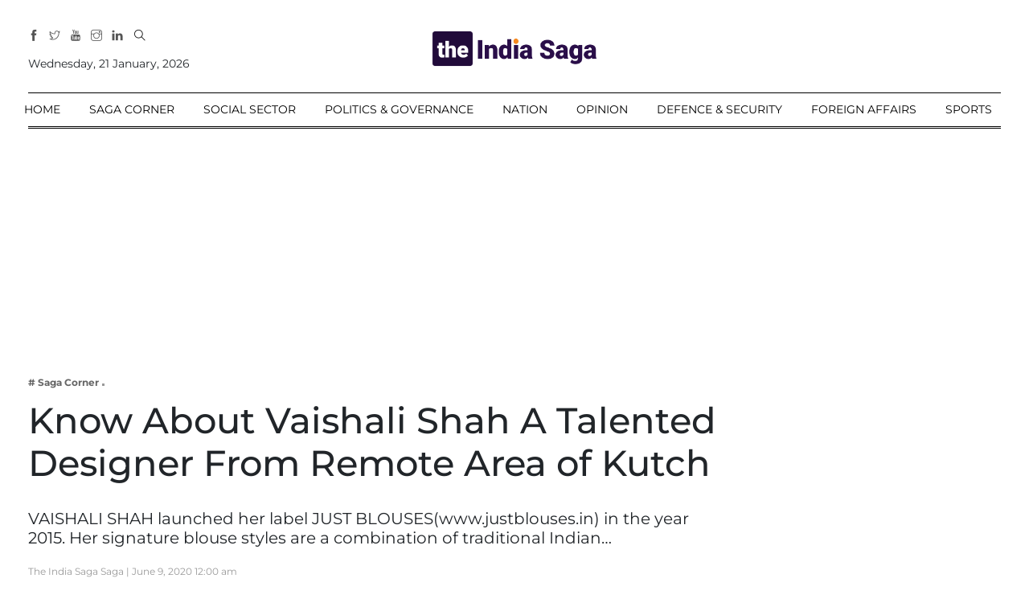

--- FILE ---
content_type: text/html; charset=UTF-8
request_url: https://theindiasaga.com/saga-corner/know-about-vaishali-shah-a-talented-designer-from-remote-area-of-kutch/
body_size: 24417
content:
<!DOCTYPE html>
<html class="no-js" lang="en">
<head>
    <meta charset="utf-8">
    <meta http-equiv="x-ua-compatible" content="ie=edge">
    <meta name="viewport" content="width=device-width, initial-scale=1">
	<link rel="shortcut icon" href="https://theindiasaga.com/wp-content/themes/theindiasagatheme/images/sagafavi.png" type="image/x-icon"/>
	
	
	
	
	<!-- Google Ad Sens Code Start-->
<!--	<script async src="https://pagead2.googlesyndication.com/pagead/js/adsbygoogle.js?client=ca-pub-1142197524309488"
     crossorigin="anonymous"></script>
<ins class="adsbygoogle"
     style="display:block; text-align:center;"
     data-ad-layout="in-article"
     data-ad-format="fluid"
     data-ad-client="ca-pub-1142197524309488"
	 data-overlays="bottom"
	 data-ad-width= "786"
	 data-ad-height="50"
     data-ad-slot="6058765014"></ins>
<script>
     (adsbygoogle = window.adsbygoogle || []).push({});
</script> -->	
	
	<!-- Google Ads Codes End-->
	
	

	
			<link rel="stylesheet" href="https://theindiasaga.com/wp-content/themes/theindiasagatheme/assets/css/style.css">
		
    <link rel="stylesheet" href="https://theindiasaga.com/wp-content/themes/theindiasagatheme/assets/css/widgets.css">
    <link rel="stylesheet" href="https://theindiasaga.com/wp-content/themes/theindiasagatheme/assets/css/responsive.css">
	<!-- Global site tag (gtag.js) - Google Analytics -->
	<script async src="https://www.googletagmanager.com/gtag/js?id=UA-97049687-1"></script>
	<script>
	  window.dataLayer = window.dataLayer || [];
	  function gtag(){dataLayer.push(arguments);}
	  gtag('js', new Date());

	  gtag('config', 'UA-97049687-1');
	</script>

	<script>(function(html){html.className = html.className.replace(/\bno-js\b/,'js')})(document.documentElement);</script>
<meta name='robots' content='index, follow, max-image-preview:large, max-snippet:-1, max-video-preview:-1' />
<!-- Google tag (gtag.js) consent mode dataLayer added by Site Kit -->
<script type="text/javascript" id="google_gtagjs-js-consent-mode-data-layer">
/* <![CDATA[ */
window.dataLayer = window.dataLayer || [];function gtag(){dataLayer.push(arguments);}
gtag('consent', 'default', {"ad_personalization":"denied","ad_storage":"denied","ad_user_data":"denied","analytics_storage":"denied","functionality_storage":"denied","security_storage":"denied","personalization_storage":"denied","region":["AT","BE","BG","CH","CY","CZ","DE","DK","EE","ES","FI","FR","GB","GR","HR","HU","IE","IS","IT","LI","LT","LU","LV","MT","NL","NO","PL","PT","RO","SE","SI","SK"],"wait_for_update":500});
window._googlesitekitConsentCategoryMap = {"statistics":["analytics_storage"],"marketing":["ad_storage","ad_user_data","ad_personalization"],"functional":["functionality_storage","security_storage"],"preferences":["personalization_storage"]};
window._googlesitekitConsents = {"ad_personalization":"denied","ad_storage":"denied","ad_user_data":"denied","analytics_storage":"denied","functionality_storage":"denied","security_storage":"denied","personalization_storage":"denied","region":["AT","BE","BG","CH","CY","CZ","DE","DK","EE","ES","FI","FR","GB","GR","HR","HU","IE","IS","IT","LI","LT","LU","LV","MT","NL","NO","PL","PT","RO","SE","SI","SK"],"wait_for_update":500};
/* ]]> */
</script>
<!-- End Google tag (gtag.js) consent mode dataLayer added by Site Kit -->

	<!-- This site is optimized with the Yoast SEO plugin v26.7 - https://yoast.com/wordpress/plugins/seo/ -->
	<title>Know About Vaishali Shah A Talented Designer From Remote Area of Kutch - The India Saga</title>
	<link rel="canonical" href="https://theindiasaga.com/saga-corner/know-about-vaishali-shah-a-talented-designer-from-remote-area-of-kutch/" />
	<meta property="og:locale" content="en_US" />
	<meta property="og:type" content="article" />
	<meta property="og:title" content="Know About Vaishali Shah A Talented Designer From Remote Area of Kutch - The India Saga" />
	<meta property="og:description" content="VAISHALI SHAH launched her label JUST BLOUSES(www.justblouses.in) in the year 2015.&nbsp;Her signature blouse styles are a combination of traditional Indian…" />
	<meta property="og:url" content="https://theindiasaga.com/saga-corner/know-about-vaishali-shah-a-talented-designer-from-remote-area-of-kutch/" />
	<meta property="og:site_name" content="The India Saga" />
	<meta property="article:published_time" content="2020-06-09T00:00:00+00:00" />
	<meta property="og:image" content="https://theindiasaga.com/wp-content/uploads/2023/10/20220817175608_ogImage_4.jpg" />
	<meta property="og:image:width" content="1" />
	<meta property="og:image:height" content="1" />
	<meta property="og:image:type" content="image/jpeg" />
	<meta name="author" content="The India Saga Saga" />
	<meta name="twitter:card" content="summary_large_image" />
	<meta name="twitter:label1" content="Written by" />
	<meta name="twitter:data1" content="The India Saga Saga" />
	<meta name="twitter:label2" content="Est. reading time" />
	<meta name="twitter:data2" content="1 minute" />
	<script type="application/ld+json" class="yoast-schema-graph">{"@context":"https://schema.org","@graph":[{"@type":"Article","@id":"https://theindiasaga.com/saga-corner/know-about-vaishali-shah-a-talented-designer-from-remote-area-of-kutch/#article","isPartOf":{"@id":"https://theindiasaga.com/saga-corner/know-about-vaishali-shah-a-talented-designer-from-remote-area-of-kutch/"},"author":{"name":"The India Saga Saga","@id":"https://theindiasaga.com/#/schema/person/338fba571bdec7983b980cd00bde70f1"},"headline":"Know About Vaishali Shah A Talented Designer From Remote Area of Kutch","datePublished":"2020-06-09T00:00:00+00:00","mainEntityOfPage":{"@id":"https://theindiasaga.com/saga-corner/know-about-vaishali-shah-a-talented-designer-from-remote-area-of-kutch/"},"wordCount":276,"commentCount":0,"publisher":{"@id":"https://theindiasaga.com/#organization"},"image":{"@id":"https://theindiasaga.com/saga-corner/know-about-vaishali-shah-a-talented-designer-from-remote-area-of-kutch/#primaryimage"},"thumbnailUrl":"https://theindiasaga.com/wp-content/uploads/2023/10/20220817175608_ogImage_4.jpg","articleSection":["Saga Corner"],"inLanguage":"en-US","potentialAction":[{"@type":"CommentAction","name":"Comment","target":["https://theindiasaga.com/saga-corner/know-about-vaishali-shah-a-talented-designer-from-remote-area-of-kutch/#respond"]}]},{"@type":"WebPage","@id":"https://theindiasaga.com/saga-corner/know-about-vaishali-shah-a-talented-designer-from-remote-area-of-kutch/","url":"https://theindiasaga.com/saga-corner/know-about-vaishali-shah-a-talented-designer-from-remote-area-of-kutch/","name":"Know About Vaishali Shah A Talented Designer From Remote Area of Kutch - The India Saga","isPartOf":{"@id":"https://theindiasaga.com/#website"},"primaryImageOfPage":{"@id":"https://theindiasaga.com/saga-corner/know-about-vaishali-shah-a-talented-designer-from-remote-area-of-kutch/#primaryimage"},"image":{"@id":"https://theindiasaga.com/saga-corner/know-about-vaishali-shah-a-talented-designer-from-remote-area-of-kutch/#primaryimage"},"thumbnailUrl":"https://theindiasaga.com/wp-content/uploads/2023/10/20220817175608_ogImage_4.jpg","datePublished":"2020-06-09T00:00:00+00:00","breadcrumb":{"@id":"https://theindiasaga.com/saga-corner/know-about-vaishali-shah-a-talented-designer-from-remote-area-of-kutch/#breadcrumb"},"inLanguage":"en-US","potentialAction":[{"@type":"ReadAction","target":["https://theindiasaga.com/saga-corner/know-about-vaishali-shah-a-talented-designer-from-remote-area-of-kutch/"]}]},{"@type":"ImageObject","inLanguage":"en-US","@id":"https://theindiasaga.com/saga-corner/know-about-vaishali-shah-a-talented-designer-from-remote-area-of-kutch/#primaryimage","url":"https://theindiasaga.com/wp-content/uploads/2023/10/20220817175608_ogImage_4.jpg","contentUrl":"https://theindiasaga.com/wp-content/uploads/2023/10/20220817175608_ogImage_4.jpg"},{"@type":"BreadcrumbList","@id":"https://theindiasaga.com/saga-corner/know-about-vaishali-shah-a-talented-designer-from-remote-area-of-kutch/#breadcrumb","itemListElement":[{"@type":"ListItem","position":1,"name":"Home","item":"https://theindiasaga.com/"},{"@type":"ListItem","position":2,"name":"Sample Page","item":"https://theindiasaga.com/sample-page/"},{"@type":"ListItem","position":3,"name":"Know About Vaishali Shah A Talented Designer From Remote Area of Kutch"}]},{"@type":"WebSite","@id":"https://theindiasaga.com/#website","url":"https://theindiasaga.com/","name":"The India Saga","description":"","publisher":{"@id":"https://theindiasaga.com/#organization"},"potentialAction":[{"@type":"SearchAction","target":{"@type":"EntryPoint","urlTemplate":"https://theindiasaga.com/?s={search_term_string}"},"query-input":{"@type":"PropertyValueSpecification","valueRequired":true,"valueName":"search_term_string"}}],"inLanguage":"en-US"},{"@type":"Organization","@id":"https://theindiasaga.com/#organization","name":"The India Saga","url":"https://theindiasaga.com/","logo":{"@type":"ImageObject","inLanguage":"en-US","@id":"https://theindiasaga.com/#/schema/logo/image/","url":"https://theindiasaga.com/wp-content/uploads/2023/10/20220905155956_logo_361.png","contentUrl":"https://theindiasaga.com/wp-content/uploads/2023/10/20220905155956_logo_361.png","width":600,"height":128,"caption":"The India Saga"},"image":{"@id":"https://theindiasaga.com/#/schema/logo/image/"}},{"@type":"Person","@id":"https://theindiasaga.com/#/schema/person/338fba571bdec7983b980cd00bde70f1","name":"The India Saga Saga","image":{"@type":"ImageObject","inLanguage":"en-US","@id":"https://theindiasaga.com/#/schema/person/image/","url":"https://secure.gravatar.com/avatar/?s=96&d=mm&r=g","contentUrl":"https://secure.gravatar.com/avatar/?s=96&d=mm&r=g","caption":"The India Saga Saga"},"url":"https://theindiasaga.com/author/the-india-saga-8611/"}]}</script>
	<!-- / Yoast SEO plugin. -->


<link rel='dns-prefetch' href='//www.googletagmanager.com' />
<link rel='dns-prefetch' href='//maxcdn.bootstrapcdn.com' />
<link rel="alternate" title="oEmbed (JSON)" type="application/json+oembed" href="https://theindiasaga.com/wp-json/oembed/1.0/embed?url=https%3A%2F%2Ftheindiasaga.com%2Fsaga-corner%2Fknow-about-vaishali-shah-a-talented-designer-from-remote-area-of-kutch%2F" />
<link rel="alternate" title="oEmbed (XML)" type="text/xml+oembed" href="https://theindiasaga.com/wp-json/oembed/1.0/embed?url=https%3A%2F%2Ftheindiasaga.com%2Fsaga-corner%2Fknow-about-vaishali-shah-a-talented-designer-from-remote-area-of-kutch%2F&#038;format=xml" />
<style id='wp-img-auto-sizes-contain-inline-css' type='text/css'>
img:is([sizes=auto i],[sizes^="auto," i]){contain-intrinsic-size:3000px 1500px}
/*# sourceURL=wp-img-auto-sizes-contain-inline-css */
</style>
<link rel='stylesheet' id='sbr_styles-css' href='https://theindiasaga.com/wp-content/plugins/reviews-feed/assets/css/sbr-styles.min.css?ver=2.1.1' type='text/css' media='all' />
<style id='wp-emoji-styles-inline-css' type='text/css'>

	img.wp-smiley, img.emoji {
		display: inline !important;
		border: none !important;
		box-shadow: none !important;
		height: 1em !important;
		width: 1em !important;
		margin: 0 0.07em !important;
		vertical-align: -0.1em !important;
		background: none !important;
		padding: 0 !important;
	}
/*# sourceURL=wp-emoji-styles-inline-css */
</style>
<style id='classic-theme-styles-inline-css' type='text/css'>
/*! This file is auto-generated */
.wp-block-button__link{color:#fff;background-color:#32373c;border-radius:9999px;box-shadow:none;text-decoration:none;padding:calc(.667em + 2px) calc(1.333em + 2px);font-size:1.125em}.wp-block-file__button{background:#32373c;color:#fff;text-decoration:none}
/*# sourceURL=/wp-includes/css/classic-themes.min.css */
</style>
<link rel='stylesheet' id='ctf_styles-css' href='https://theindiasaga.com/wp-content/plugins/custom-twitter-feeds/css/ctf-styles.min.css?ver=2.3.1' type='text/css' media='all' />
<link rel='stylesheet' id='gn-frontend-gnfollow-style-css' href='https://theindiasaga.com/wp-content/plugins/gn-publisher/assets/css/gn-frontend-gnfollow.min.css?ver=1.5.26' type='text/css' media='all' />
<link rel='stylesheet' id='notix-css' href='https://theindiasaga.com/wp-content/plugins/notix-web-push-notifications/public/css/notix-public.css?ver=1.2.4' type='text/css' media='all' />
<link rel='stylesheet' id='cff-css' href='https://theindiasaga.com/wp-content/plugins/custom-facebook-feed/assets/css/cff-style.min.css?ver=4.3.4' type='text/css' media='all' />
<link rel='stylesheet' id='sb-font-awesome-css' href='https://maxcdn.bootstrapcdn.com/font-awesome/4.7.0/css/font-awesome.min.css?ver=6.9' type='text/css' media='all' />
<link rel='stylesheet' id='wp-block-paragraph-css' href='https://theindiasaga.com/wp-includes/blocks/paragraph/style.min.css?ver=6.9' type='text/css' media='all' />
<script type="text/javascript" src="https://theindiasaga.com/wp-includes/js/jquery/jquery.min.js?ver=3.7.1" id="jquery-core-js"></script>
<script type="text/javascript" src="https://theindiasaga.com/wp-includes/js/jquery/jquery-migrate.min.js?ver=3.4.1" id="jquery-migrate-js"></script>
<script type="text/javascript" src="https://theindiasaga.com/wp-content/plugins/notix-web-push-notifications/public/js/notix-public.js?ver=1.2.4" id="notix-js"></script>

<!-- Google tag (gtag.js) snippet added by Site Kit -->
<!-- Google Analytics snippet added by Site Kit -->
<script type="text/javascript" src="https://www.googletagmanager.com/gtag/js?id=GT-P8ZRLNK" id="google_gtagjs-js" async></script>
<script type="text/javascript" id="google_gtagjs-js-after">
/* <![CDATA[ */
window.dataLayer = window.dataLayer || [];function gtag(){dataLayer.push(arguments);}
gtag("set","linker",{"domains":["theindiasaga.com"]});
gtag("js", new Date());
gtag("set", "developer_id.dZTNiMT", true);
gtag("config", "GT-P8ZRLNK", {"googlesitekit_post_date":"20200609","googlesitekit_post_author":"The India Saga Saga"});
 window._googlesitekit = window._googlesitekit || {}; window._googlesitekit.throttledEvents = []; window._googlesitekit.gtagEvent = (name, data) => { var key = JSON.stringify( { name, data } ); if ( !! window._googlesitekit.throttledEvents[ key ] ) { return; } window._googlesitekit.throttledEvents[ key ] = true; setTimeout( () => { delete window._googlesitekit.throttledEvents[ key ]; }, 5 ); gtag( "event", name, { ...data, event_source: "site-kit" } ); }; 
//# sourceURL=google_gtagjs-js-after
/* ]]> */
</script>
<link rel="https://api.w.org/" href="https://theindiasaga.com/wp-json/" /><link rel="alternate" title="JSON" type="application/json" href="https://theindiasaga.com/wp-json/wp/v2/posts/13751" /><link rel="EditURI" type="application/rsd+xml" title="RSD" href="https://theindiasaga.com/xmlrpc.php?rsd" />
<meta name="generator" content="WordPress 6.9" />
<link rel='shortlink' href='https://theindiasaga.com/?p=13751' />
<meta name="generator" content="Site Kit by Google 1.170.0" /><script id="script">
    const ntxs = document.createElement("script");
    ntxs.src = "https://notix.io/ent/current/enot.min.js";
    ntxs.onload = (sdk) => {
        sdk.startInstall({
            appId: "1006694a6656ee792ea6ea906264620",
            loadSettings: true
        })
    };
    document.head.append(ntxs);
</script>		<script type="text/javascript">
			var _statcounter = _statcounter || [];
			_statcounter.push({"tags": {"author": "The India Saga 8611"}});
		</script>
		<link rel="pingback" href="https://theindiasaga.com/xmlrpc.php">
<script async src="https://www.googletagmanager.com/gtag/js?id=asdf"></script>
<script>
  window.dataLayer = window.dataLayer || [];
  function gtag(){dataLayer.push(arguments);}
  gtag('js', new Date());

  gtag('config', 'asddf');
</script>

<!-- Google Tag Manager snippet added by Site Kit -->
<script type="text/javascript">
/* <![CDATA[ */

			( function( w, d, s, l, i ) {
				w[l] = w[l] || [];
				w[l].push( {'gtm.start': new Date().getTime(), event: 'gtm.js'} );
				var f = d.getElementsByTagName( s )[0],
					j = d.createElement( s ), dl = l != 'dataLayer' ? '&l=' + l : '';
				j.async = true;
				j.src = 'https://www.googletagmanager.com/gtm.js?id=' + i + dl;
				f.parentNode.insertBefore( j, f );
			} )( window, document, 'script', 'dataLayer', 'GTM-WQ8CKBX' );
			
/* ]]> */
</script>

<!-- End Google Tag Manager snippet added by Site Kit -->
		<style type="text/css" id="wp-custom-css">
			
@media only screen and (max-width: 600px) {
.entry-main-content { margin:10px;}

	.border-radius-2, .border-radius-2 img { width: 100%; height: auto; }
}

@media (max-width: 767px){
	.single-content .image.mb-30.m-auto.text-center.border-radius-2{height: auto;}
	.related-posts {padding: 0 10px;}
}		</style>
			<style>	
	.main-menu > li { padding: 0 16px; }

		.logo-text #Date {
			text-align: left;
			margin: 10px 0 0 0;
		}

		@media (max-width: 767px){
		.logo-text #Date {width: 100%;text-align: center;}
		.main-header.header-style-2 h1.logo.d-inline {width: 200px;display: inline-block!important;max-width: 200px;}
		header.sticky-bar {position: fixed;}
		header.header-sticky .mobile_menu{position: absolute; left: 0px;}
		.main-header.header-style-2 .header-tools{top: 29px;}
		.main-header.header-style-2.sticky-bar {padding: 0px 0;}
		.main-header.header-style-2 .container.pt-30.pb-30 {padding-top: 0px!important;padding-bottom: 0px!important;}
		
		.off-canvas-toggle-cover{    display: none!important;}
		
		}
		
		.position-absolute-center {top: 39%;}
.logo-text #Date{margin: -22px 0 0 0;}

@media (max-width: 767px){
.logo-text #Date {
    width: 100%;
    text-align: center;
    margin: 0px 0 0 0;
}    
}


/* css changes on 16th July */

.sub-footer-menu {
  display: inline;
}
.subfooter-menu li::before {
  content: "l";
  color: #6c757d !important;
}
.subfooter-menu li:first-child::before {
  content: "";
}

.subfooter-menu li a {
color: #6c757d !important;
margin-right: 7px;
margin-left: 7px;
font-size: 13px;
}
.subfooter-menu li {
  display: inline;
}

.sub-footer-menu {
  display: inline;
  width: 50%;
  margin-left: 70px;
  float: right;
}

.footer-bottom-area .footer-copy-right p {
	display: inline;
    float: left;
}
@media (max-width: 767px){
.footer-bottom-area .footer-copy-right p {
        width: 100%;
}
.sub-footer-menu{    width: 100%;    padding-bottom: 15px;}
#scrollUp{    right: 6px;
    bottom: 5px;}
}

.static-content-inner {
    display: inline-block;
    vertical-align: top;
    width: 45%;
}

	@media (max-width: 767px){
		.static-content-inner {
			width: 100%;
		}
	}
	
	.single-content .entry-header.mb-30.mt-50 {
	  margin-top: 0px !important;
	}
	.single-content .image.mb-30.m-auto.text-center.border-radius-2 {
	  margin-bottom: 0px !important;
	}
	
	
.main-header .main-nav ul li.menu-item-has-children > span::before {
    content: "\e64b";
    font-family: 'themify';
    font-size: 8px;
    display: inline-block;
    padding-left: 5px;
    position: absolute;
    right: 0;
    top: 50%;
    transform: translateY(-50%);
}

.main-header .main-nav ul li > span::after {
    content: "";
    width: 0;
    height: 2px;
    position: absolute;
    left: 50%;
    top: -1px;
    opacity: 0.5;
    transform: translateX(-50%);
}
.main-header.header-style-2 .main-nav ul li>span {
    position: relative;
    padding: 0;
    display: block;
    padding-top: 10px;
    padding-bottom: 10px;
        padding-right: 15px;
}
	</style>
	<!-- cleverwebserver Code Start-->
<script data-cfasync="false" type="text/javascript" id="clever-core">
/* <![CDATA[ */
    (function (document, window) {
        var a, c = document.createElement("script"), f = window.frameElement;

        c.id = "CleverCoreLoader90467";
        c.src = "https://cdn-adtech.com/eaf7e6d54e569c2f804fb8abe3c575ad.js";

        c.async = !0;
        c.type = "text/javascript";
        c.setAttribute("data-target", window.name || (f && f.getAttribute("id")));
        c.setAttribute("data-callback", "put-your-callback-function-here");
        c.setAttribute("data-callback-url-click", "put-your-click-macro-here");
        c.setAttribute("data-callback-url-view", "put-your-view-macro-here");
        

        try {
            a = parent.document.getElementsByTagName("script")[0] || document.getElementsByTagName("script")[0];
        } catch (e) {
            a = !1;
        }

        a || (a = document.getElementsByTagName("head")[0] || document.getElementsByTagName("body")[0]);
        a.parentNode.insertBefore(c, a);
    })(document, window);
/* ]]> */
</script>
	<!-- cleverwebserver Code Ends-->
	
<style id='wp-block-heading-inline-css' type='text/css'>
h1:where(.wp-block-heading).has-background,h2:where(.wp-block-heading).has-background,h3:where(.wp-block-heading).has-background,h4:where(.wp-block-heading).has-background,h5:where(.wp-block-heading).has-background,h6:where(.wp-block-heading).has-background{padding:1.25em 2.375em}h1.has-text-align-left[style*=writing-mode]:where([style*=vertical-lr]),h1.has-text-align-right[style*=writing-mode]:where([style*=vertical-rl]),h2.has-text-align-left[style*=writing-mode]:where([style*=vertical-lr]),h2.has-text-align-right[style*=writing-mode]:where([style*=vertical-rl]),h3.has-text-align-left[style*=writing-mode]:where([style*=vertical-lr]),h3.has-text-align-right[style*=writing-mode]:where([style*=vertical-rl]),h4.has-text-align-left[style*=writing-mode]:where([style*=vertical-lr]),h4.has-text-align-right[style*=writing-mode]:where([style*=vertical-rl]),h5.has-text-align-left[style*=writing-mode]:where([style*=vertical-lr]),h5.has-text-align-right[style*=writing-mode]:where([style*=vertical-rl]),h6.has-text-align-left[style*=writing-mode]:where([style*=vertical-lr]),h6.has-text-align-right[style*=writing-mode]:where([style*=vertical-rl]){rotate:180deg}
/*# sourceURL=https://theindiasaga.com/wp-includes/blocks/heading/style.min.css */
</style>
<style id='global-styles-inline-css' type='text/css'>
:root{--wp--preset--aspect-ratio--square: 1;--wp--preset--aspect-ratio--4-3: 4/3;--wp--preset--aspect-ratio--3-4: 3/4;--wp--preset--aspect-ratio--3-2: 3/2;--wp--preset--aspect-ratio--2-3: 2/3;--wp--preset--aspect-ratio--16-9: 16/9;--wp--preset--aspect-ratio--9-16: 9/16;--wp--preset--color--black: #000000;--wp--preset--color--cyan-bluish-gray: #abb8c3;--wp--preset--color--white: #ffffff;--wp--preset--color--pale-pink: #f78da7;--wp--preset--color--vivid-red: #cf2e2e;--wp--preset--color--luminous-vivid-orange: #ff6900;--wp--preset--color--luminous-vivid-amber: #fcb900;--wp--preset--color--light-green-cyan: #7bdcb5;--wp--preset--color--vivid-green-cyan: #00d084;--wp--preset--color--pale-cyan-blue: #8ed1fc;--wp--preset--color--vivid-cyan-blue: #0693e3;--wp--preset--color--vivid-purple: #9b51e0;--wp--preset--gradient--vivid-cyan-blue-to-vivid-purple: linear-gradient(135deg,rgb(6,147,227) 0%,rgb(155,81,224) 100%);--wp--preset--gradient--light-green-cyan-to-vivid-green-cyan: linear-gradient(135deg,rgb(122,220,180) 0%,rgb(0,208,130) 100%);--wp--preset--gradient--luminous-vivid-amber-to-luminous-vivid-orange: linear-gradient(135deg,rgb(252,185,0) 0%,rgb(255,105,0) 100%);--wp--preset--gradient--luminous-vivid-orange-to-vivid-red: linear-gradient(135deg,rgb(255,105,0) 0%,rgb(207,46,46) 100%);--wp--preset--gradient--very-light-gray-to-cyan-bluish-gray: linear-gradient(135deg,rgb(238,238,238) 0%,rgb(169,184,195) 100%);--wp--preset--gradient--cool-to-warm-spectrum: linear-gradient(135deg,rgb(74,234,220) 0%,rgb(151,120,209) 20%,rgb(207,42,186) 40%,rgb(238,44,130) 60%,rgb(251,105,98) 80%,rgb(254,248,76) 100%);--wp--preset--gradient--blush-light-purple: linear-gradient(135deg,rgb(255,206,236) 0%,rgb(152,150,240) 100%);--wp--preset--gradient--blush-bordeaux: linear-gradient(135deg,rgb(254,205,165) 0%,rgb(254,45,45) 50%,rgb(107,0,62) 100%);--wp--preset--gradient--luminous-dusk: linear-gradient(135deg,rgb(255,203,112) 0%,rgb(199,81,192) 50%,rgb(65,88,208) 100%);--wp--preset--gradient--pale-ocean: linear-gradient(135deg,rgb(255,245,203) 0%,rgb(182,227,212) 50%,rgb(51,167,181) 100%);--wp--preset--gradient--electric-grass: linear-gradient(135deg,rgb(202,248,128) 0%,rgb(113,206,126) 100%);--wp--preset--gradient--midnight: linear-gradient(135deg,rgb(2,3,129) 0%,rgb(40,116,252) 100%);--wp--preset--font-size--small: 13px;--wp--preset--font-size--medium: 20px;--wp--preset--font-size--large: 36px;--wp--preset--font-size--x-large: 42px;--wp--preset--spacing--20: 0.44rem;--wp--preset--spacing--30: 0.67rem;--wp--preset--spacing--40: 1rem;--wp--preset--spacing--50: 1.5rem;--wp--preset--spacing--60: 2.25rem;--wp--preset--spacing--70: 3.38rem;--wp--preset--spacing--80: 5.06rem;--wp--preset--shadow--natural: 6px 6px 9px rgba(0, 0, 0, 0.2);--wp--preset--shadow--deep: 12px 12px 50px rgba(0, 0, 0, 0.4);--wp--preset--shadow--sharp: 6px 6px 0px rgba(0, 0, 0, 0.2);--wp--preset--shadow--outlined: 6px 6px 0px -3px rgb(255, 255, 255), 6px 6px rgb(0, 0, 0);--wp--preset--shadow--crisp: 6px 6px 0px rgb(0, 0, 0);}:where(.is-layout-flex){gap: 0.5em;}:where(.is-layout-grid){gap: 0.5em;}body .is-layout-flex{display: flex;}.is-layout-flex{flex-wrap: wrap;align-items: center;}.is-layout-flex > :is(*, div){margin: 0;}body .is-layout-grid{display: grid;}.is-layout-grid > :is(*, div){margin: 0;}:where(.wp-block-columns.is-layout-flex){gap: 2em;}:where(.wp-block-columns.is-layout-grid){gap: 2em;}:where(.wp-block-post-template.is-layout-flex){gap: 1.25em;}:where(.wp-block-post-template.is-layout-grid){gap: 1.25em;}.has-black-color{color: var(--wp--preset--color--black) !important;}.has-cyan-bluish-gray-color{color: var(--wp--preset--color--cyan-bluish-gray) !important;}.has-white-color{color: var(--wp--preset--color--white) !important;}.has-pale-pink-color{color: var(--wp--preset--color--pale-pink) !important;}.has-vivid-red-color{color: var(--wp--preset--color--vivid-red) !important;}.has-luminous-vivid-orange-color{color: var(--wp--preset--color--luminous-vivid-orange) !important;}.has-luminous-vivid-amber-color{color: var(--wp--preset--color--luminous-vivid-amber) !important;}.has-light-green-cyan-color{color: var(--wp--preset--color--light-green-cyan) !important;}.has-vivid-green-cyan-color{color: var(--wp--preset--color--vivid-green-cyan) !important;}.has-pale-cyan-blue-color{color: var(--wp--preset--color--pale-cyan-blue) !important;}.has-vivid-cyan-blue-color{color: var(--wp--preset--color--vivid-cyan-blue) !important;}.has-vivid-purple-color{color: var(--wp--preset--color--vivid-purple) !important;}.has-black-background-color{background-color: var(--wp--preset--color--black) !important;}.has-cyan-bluish-gray-background-color{background-color: var(--wp--preset--color--cyan-bluish-gray) !important;}.has-white-background-color{background-color: var(--wp--preset--color--white) !important;}.has-pale-pink-background-color{background-color: var(--wp--preset--color--pale-pink) !important;}.has-vivid-red-background-color{background-color: var(--wp--preset--color--vivid-red) !important;}.has-luminous-vivid-orange-background-color{background-color: var(--wp--preset--color--luminous-vivid-orange) !important;}.has-luminous-vivid-amber-background-color{background-color: var(--wp--preset--color--luminous-vivid-amber) !important;}.has-light-green-cyan-background-color{background-color: var(--wp--preset--color--light-green-cyan) !important;}.has-vivid-green-cyan-background-color{background-color: var(--wp--preset--color--vivid-green-cyan) !important;}.has-pale-cyan-blue-background-color{background-color: var(--wp--preset--color--pale-cyan-blue) !important;}.has-vivid-cyan-blue-background-color{background-color: var(--wp--preset--color--vivid-cyan-blue) !important;}.has-vivid-purple-background-color{background-color: var(--wp--preset--color--vivid-purple) !important;}.has-black-border-color{border-color: var(--wp--preset--color--black) !important;}.has-cyan-bluish-gray-border-color{border-color: var(--wp--preset--color--cyan-bluish-gray) !important;}.has-white-border-color{border-color: var(--wp--preset--color--white) !important;}.has-pale-pink-border-color{border-color: var(--wp--preset--color--pale-pink) !important;}.has-vivid-red-border-color{border-color: var(--wp--preset--color--vivid-red) !important;}.has-luminous-vivid-orange-border-color{border-color: var(--wp--preset--color--luminous-vivid-orange) !important;}.has-luminous-vivid-amber-border-color{border-color: var(--wp--preset--color--luminous-vivid-amber) !important;}.has-light-green-cyan-border-color{border-color: var(--wp--preset--color--light-green-cyan) !important;}.has-vivid-green-cyan-border-color{border-color: var(--wp--preset--color--vivid-green-cyan) !important;}.has-pale-cyan-blue-border-color{border-color: var(--wp--preset--color--pale-cyan-blue) !important;}.has-vivid-cyan-blue-border-color{border-color: var(--wp--preset--color--vivid-cyan-blue) !important;}.has-vivid-purple-border-color{border-color: var(--wp--preset--color--vivid-purple) !important;}.has-vivid-cyan-blue-to-vivid-purple-gradient-background{background: var(--wp--preset--gradient--vivid-cyan-blue-to-vivid-purple) !important;}.has-light-green-cyan-to-vivid-green-cyan-gradient-background{background: var(--wp--preset--gradient--light-green-cyan-to-vivid-green-cyan) !important;}.has-luminous-vivid-amber-to-luminous-vivid-orange-gradient-background{background: var(--wp--preset--gradient--luminous-vivid-amber-to-luminous-vivid-orange) !important;}.has-luminous-vivid-orange-to-vivid-red-gradient-background{background: var(--wp--preset--gradient--luminous-vivid-orange-to-vivid-red) !important;}.has-very-light-gray-to-cyan-bluish-gray-gradient-background{background: var(--wp--preset--gradient--very-light-gray-to-cyan-bluish-gray) !important;}.has-cool-to-warm-spectrum-gradient-background{background: var(--wp--preset--gradient--cool-to-warm-spectrum) !important;}.has-blush-light-purple-gradient-background{background: var(--wp--preset--gradient--blush-light-purple) !important;}.has-blush-bordeaux-gradient-background{background: var(--wp--preset--gradient--blush-bordeaux) !important;}.has-luminous-dusk-gradient-background{background: var(--wp--preset--gradient--luminous-dusk) !important;}.has-pale-ocean-gradient-background{background: var(--wp--preset--gradient--pale-ocean) !important;}.has-electric-grass-gradient-background{background: var(--wp--preset--gradient--electric-grass) !important;}.has-midnight-gradient-background{background: var(--wp--preset--gradient--midnight) !important;}.has-small-font-size{font-size: var(--wp--preset--font-size--small) !important;}.has-medium-font-size{font-size: var(--wp--preset--font-size--medium) !important;}.has-large-font-size{font-size: var(--wp--preset--font-size--large) !important;}.has-x-large-font-size{font-size: var(--wp--preset--font-size--x-large) !important;}
/*# sourceURL=global-styles-inline-css */
</style>

<script type="application/ld+json" class="gnpub-schema-markup-output">
{"@context":"https:\/\/schema.org\/","@type":"NewsArticle","@id":"https:\/\/theindiasaga.com\/saga-corner\/know-about-vaishali-shah-a-talented-designer-from-remote-area-of-kutch\/#newsarticle","url":"https:\/\/theindiasaga.com\/saga-corner\/know-about-vaishali-shah-a-talented-designer-from-remote-area-of-kutch\/","image":{"@type":"ImageObject","url":"https:\/\/theindiasaga.com\/wp-content\/uploads\/2023\/10\/20220817175608_ogImage_4.jpg","width":1,"height":1},"headline":"Know About Vaishali Shah A Talented Designer From Remote Area of Kutch","mainEntityOfPage":"https:\/\/theindiasaga.com\/saga-corner\/know-about-vaishali-shah-a-talented-designer-from-remote-area-of-kutch\/","datePublished":"2020-06-09T00:00:00+05:30","dateModified":"2020-06-09T00:00:00+05:30","description":"VAISHALI SHAH launched her label JUST BLOUSES(www.justblouses.in) in the year 2015.&nbsp;Her signature blouse styles are a combination of traditional Indian","articleSection":"Saga Corner","articleBody":"VAISHALI SHAH launched her label JUST BLOUSES(www.justblouses.in) in the year 2015.&nbsp;Her signature blouse styles are a combination of traditional Indian aesthetics with a modern touch!\n\n\n\nHer designs became an instant hit and have been worn by many celebrities.\n\n\n\nShe has won \" PRIDE OF GUJARAT AWARD \" and \" ESTRELLAS OF KUTCH - THE DESERT DOYENS AWARD \"\n\n\n\nBorn in Mandvi kutch and settled in Gandhidham Kutch, she set out on her own to launch her label JUST BLOUSES and gained a name for herself with exquisite blouse designs and saree drapes.\n\n\n\nShe has since become one of the most recognizable names in INDIAN FASHION.&nbsp;\n\n\n\nVaishali is credited with keeping the culture and trend of saree alive by bringing the trend of the readymade designer blouse in Indian society.\n\n\n\nVaishali has sought to redefine age-old Indian traditional blouse designs in the contemporary era, creating a style that is both rich in Indian aesthetics and modern sophistication.\n\n\n\nShe is a creative soul.\n\n\n\nHer label produces ready to wear bridal, contemporary, and occasion designed blouses.\n\n\n\nShe boasts a flagship store in Gandhidham Kutch, signature store in Vadodara, franchise stores in Ahmedabad, Nagpur, Jamshedpur and Bijnor along with her own stores in Bhuj Kutch, Rajkot and Mumbai.\n\n\n\nVaishali has become darling of many Bollywood, Tollywood and telecelebrities !\n\n\n\nShe promotes the idea of sustainable fashion and minimalism which is evident from her collection and styles.\n\n\n\nIn just a few short years she is making waves in the fashion world!\n\n\n\nIndia is proud to have such aspiring and upcoming designers who manage to shine even from remote areas!","keywords":"","name":"Know About Vaishali Shah A Talented Designer From Remote Area of Kutch","thumbnailUrl":"https:\/\/theindiasaga.com\/wp-content\/uploads\/2023\/10\/20220817175608_ogImage_4.jpg","wordCount":252,"timeRequired":"PT1M7S","mainEntity":{"@type":"WebPage","@id":"https:\/\/theindiasaga.com\/saga-corner\/know-about-vaishali-shah-a-talented-designer-from-remote-area-of-kutch\/"},"author":{"@type":"Person","name":"The India Saga Saga","url":"https:\/\/theindiasaga.com\/author\/the-india-saga-8611\/","sameAs":[],"image":{"@type":"ImageObject","url":"https:\/\/secure.gravatar.com\/avatar\/?s=96&d=mm&r=g","height":96,"width":96}},"editor":{"@type":"Person","name":"The India Saga Saga","url":"https:\/\/theindiasaga.com\/author\/the-india-saga-8611\/","sameAs":[],"image":{"@type":"ImageObject","url":"https:\/\/secure.gravatar.com\/avatar\/?s=96&d=mm&r=g","height":96,"width":96}}}
</script>
</head>

<body>
	
	
       
    <!--Offcanvas sidebar-->
    <aside id="sidebar-wrapper" class="custom-scrollbar offcanvas-sidebar position-left">
        <button class="off-canvas-close"><i class="ti-close"></i></button>
        <div class="sidebar-inner">
            
            <!--Categories-->
            <div class="sidebar-widget widget_categories mb-50">
                <div class="widget-header position-relative mb-20">
                    <h5 class="widget-title mt-5">All Sections</h5>
                </div>
                <div class="widget_nav_menu">
                    <ul class="menu">
                         <li class="">
                            <a href="https://theindiasaga.com">Home</a>
                        </li>
                       
                        <li><a href="https://theindiasaga.com/saga-corner/">Saga Corner</a></li>
                        <li><a href="https://theindiasaga.com/social-sector/">Social Sector</a></li>
                        <li><a href="https://theindiasaga.com/politics-governance/">Politics & Governance</a></li>
                        <li><a href="https://theindiasaga.com/nation/">Nation</a></li>
                        <li><a href="https://theindiasaga.com/opinion/">Opinion</a></li>
                        <li><a href="https://theindiasaga.com/defence-security/">Defence & Security</a></li>
                        <li><a href="https://theindiasaga.com/foreign-affairs/">Foreign Affairs </a></li>
                        <li><a href="https://theindiasaga.com/sports/">Sports</a></li>
                        <li><a href="https://theindiasaga.com/business/">Business</a></li>
                        <li><a href="https://theindiasaga.com/tech-verse/">Tech Verse</a></li>
                        <li><a href="https://theindiasaga.com/health/">Health</a></li>
                        <li><a href="https://theindiasaga.com/web-3/">Web 3</a></li>
						<li><a href="https://theindiasaga.com/entertainment/">Entertainment</a></li>
						<li><a href="https://theindiasaga.com/lifestyle/">Lifestyle</a></li>
						
                       <!-- <li class="menu-item-has-children"><span> More </span>
							<ul class="sub-menu text-muted font-small">
								 <li><a href="/technology" target="_blank">Technology</a></li>
								 <li><a href="/exclusive-interviews" target="_blank">Exclusive Interviews</a></li>
								 <li><a href="/features" target="_blank">    Features</a></li>
								 <li><a href="/photo" target="_blank">    Photo</a></li>
								 <li><a href="/videogallery" target="_blank">    Videos</a></li>
								 <li><a href="/cities" target="_blank">    Cities</a></li>
								 <li><a href="/travel" target="_blank">    Travel</a></li>
								 <li><a href="/education" target="_blank">    Education</a> </li>
								 <li><a href="/supplements/law" target="_blank">    Law</a></li>
                            </ul>
						</li>-->
						
                    </ul>
                </div>
            </div>
            <!--Ads-->
          <!--  <div class="sidebar-widget widget-ads mb-30">
                <a href="assets/imgs/news-1.jpg" class="play-video" data-animate="zoomIn" data-duration="1.5s" data-delay="0.1s">
                    <img src="http://via.placeholder.com/432x336" alt="">
                </a>
            </div> -->
        </div>
    </aside>
    <!-- Start Header -->
    <header class="main-header header-style-2 header-sticky">
        <div class="container pt-30 pb-30 position-relative text-center header-top">
            <div class="mobile_menu d-lg-none d-block"></div>
            <!--Header tools-->
            <div class="header-tools position-absolute position-absolute-center">
                <ul class="header-social-network d-inline-block list-inline mr-10">
                    <li class="list-inline-item"><a class="social-icon facebook-icon text-xs-center color-grey" target="_blank" href="https://www.facebook.com/INDIASAGA1"><i class="ti-facebook"></i></a></li>
                    <li class="list-inline-item"><a class="social-icon twitter-icon text-xs-center color-grey" target="_blank" href="https://twitter.com/theindiasaga?ref_src=twsrc%5Egoogle%7Ctwcamp%5Eserp%7Ctwgr%5Eauthor"><i class="ti-twitter"></i></a></li>
                    <li class="list-inline-item"><a class="social-icon twitter-icon text-xs-center color-grey" target="_blank" href="https://www.youtube.com/c/TheIndiaSaga"><i class="ti-youtube"></i></a></li>
                    <li class="list-inline-item"><a class="social-icon twitter-icon text-xs-center color-grey" target="_blank" href="https://www.instagram.com/theindiasaga/"><i class="ti-instagram"></i></a></li>
					<li class="list-inline-item"><a class="social-icon twitter-icon text-xs-center color-grey" target="_blank" href="#"><i class="ti-linkedin"></i></a></li>
                </ul>
                <button type="submit" class="search search-icon search-btn mr-15">
                    <i class="ti-close"></i>
                    <i class="ti-search"></i>
                </button>
               <!-- <div class="off-canvas-toggle-cover d-inline-block">
                    <div class="off-canvas-toggle hidden d-inline-block" id="off-canvas-toggle">
                        <span></span>
                        <p class="font-small d-none d-lg-inline font-weight-bold offcanvas-more-text">MORE</p>
                    </div>
                </div> -->
            </div>
            <!--Header logo-->
            <div class="logo-text">
                <h1 class="logo text-uppercase d-md-inline d-none"><a href="https://theindiasaga.com"><img alt="Logo" width="224" src="https://theindiasaga.com/wp-content/themes/theindiasagatheme/assets/imgs/India-saga-English.png" /></a></h1>
                <h1 class="logo logo-mobile text-uppercase d-inline d-md-none"><a href="https://theindiasaga.com"><img alt="Logo" src="https://theindiasaga.com/wp-content/themes/theindiasagatheme/assets/imgs/India-saga-English.png" width="200" height="46" /></a></h1>
				<div id="Date"></div>
                <p class="head-line font-heading text-muted d-none d-lg-block"><div id="Date"></div></p>
            </div>
             
        </div>
        <div class="main-navigation text-center text-uppercase font-heading">
            <div class="container">
                <div class="horizontal-divider-black"></div>
            </div>
            <div class="main-nav d-none d-lg-block">
                <nav>
                    <!--Desktop menu-->
                    <ul class="main-menu d-none d-lg-inline">
                        <li class="">
                            <a href="https://theindiasaga.com">Home</a>
                        </li>
                       
                        <li><a href="https://theindiasaga.com/saga-corner/">Saga Corner</a></li>
                        <li><a href="https://theindiasaga.com/social-sector/">Social Sector</a></li>
                        <li><a href="https://theindiasaga.com/politics-governance/">Politics & Governance</a></li>
                        <li><a href="https://theindiasaga.com/nation/">Nation</a></li>
                        <li><a href="https://theindiasaga.com/opinion/">Opinion</a></li>
                        <li><a href="https://theindiasaga.com/defence-security/">Defence & Security</a></li>
                        <li><a href="https://theindiasaga.com/foreign-affairs/">Foreign Affairs </a></li>
                        <li><a href="https://theindiasaga.com/sports/">Sports</a></li>
                        <!--<li><a href="/">Business</a></li>
                        <li><a href="/">Tech Verse</a></li>
                        <li><a href="/">Health</a></li>
                        <li><a href="/">Web3</a></li>
						<li><a href="/">Entertainment</a></li>
						<li><a href="/">Lifestye</a></li> -->
                        <!--<li class="menu-item-has-children"><span> More </span>
							<ul class="sub-menu text-muted font-small">
								 <li><a href="/technology" target="_blank">Technology</a></li>
								 <li><a href="/exclusive-interviews" target="_blank">Exclusive Interviews</a></li>
								 <li><a href="/features" target="_blank">    Features</a></li>
								 <li><a href="/photo" target="_blank">    Photo</a></li>
								 <li><a href="/videogallery" target="_blank">    Videos</a></li>
								 <li><a href="/cities" target="_blank">    Cities</a></li>
								 <li><a href="/travel" target="_blank">    Travel</a></li>
								 <li><a href="/education" target="_blank">    Education</a> </li>
								 <li><a href="/supplements/law" target="_blank">    Law</a></li>
                            </ul>
						</li>-->
                        
                    </ul>
                    <!--Mobile menu-->
                    <ul id="mobile-menu" class="d-block d-lg-none">
                       <li class="">
                            <a href="https://theindiasaga.com">Home</a>
                        </li>
                       
                        <li><a href="https://theindiasaga.com/saga-corner/">Saga Corner</a></li>
                        <li><a href="https://theindiasaga.com/social-sector/">Social Sector</a></li>
                        <li><a href="https://theindiasaga.com/politics-governance/">Politics & Governance</a></li>
                        <li><a href="https://theindiasaga.com/nation/">Nation</a></li>
                        <li><a href="https://theindiasaga.com/opinion/">Opinion</a></li>
                        <li><a href="https://theindiasaga.com/defence-security/">Defence & Security</a></li>
                        <li><a href="https://theindiasaga.com/foreign-affairs/">Foreign Affairs </a></li>
                        <li><a href="https://theindiasaga.com/sports/">Sports</a></li>
                        <li><a href="https://theindiasaga.com/business/">Business</a></li>
                        <li><a href="https://theindiasaga.com/tech-verse/">Tech Verse</a></li>
                        <li><a href="https://theindiasaga.com/health/">Health</a></li>
                        <li><a href="https://theindiasaga.com/web-3/">Web 3</a></li>
						<li><a href="https://theindiasaga.com/entertainment/">Entertainment</a></li>
						<li><a href="https://theindiasaga.com/lifestyle/">Lifestyle</a></li>
                        <!--<li class="menu-item-has-children"><span> More </span>
							<ul class="sub-menu text-muted font-small">
								 <li><a href="/technology" target="_blank">Technology</a></li>
								 <li><a href="/exclusive-interviews" target="_blank">Exclusive Interviews</a></li>
								 <li><a href="/features" target="_blank">    Features</a></li>
								 <li><a href="/photo" target="_blank">    Photo</a></li>
								 <li><a href="/videogallery" target="_blank">    Videos</a></li>
								 <li><a href="/cities" target="_blank">    Cities</a></li>
								 <li><a href="/travel" target="_blank">    Travel</a></li>
								 <li><a href="/education" target="_blank">    Education</a> </li>
								 <li><a href="/supplements/law" target="_blank">    Law</a></li>
                            </ul>
						</li>-->

                    </ul>
                </nav>
            </div>
            <div class="container">
                <div class="horizontal-divider-black mb-1px"></div>
            </div>
            <div class="container">
                <div class="horizontal-divider-black"></div>
            </div>
        </div>
    </header>
    <!--Start search form-->
    <div class="main-search-form">
        <div class="container">
            <div class="main-search-form-cover pt-50 pb-50 m-auto">
                <div class="row mb-20">
                    <div class="col-12">
                        <form action="#" class="search-header">
                            <div class="input-group w-100">
                                <!--<select class="form-control first_null not_chosen">
                                    <option value="">Search all</option>
                                    <option value="AX">Articles</option>
                                    <option value="AF">Authors</option>
                                    <option value="AF">Tags</option>
                                </select> -->
                                <input type="text" class="form-control" id="s" name="s" placeholder="Type your key words and hit enter">
                                <div class="input-group-append">
                                    <button class="btn btn-black" type="submit">
                                        <i class="ti-search mr-5"></i> Search
                                    </button>
                                </div>
                            </div>
                        </form>
                    </div>
                </div>

            </div>
        </div>
    </div>
    <!-- Google AdSense Code -->
    <script async src="https://pagead2.googlesyndication.com/pagead/js/adsbygoogle.js?client=ca-pub-1142197524309488"
         crossorigin="anonymous"></script>
    <ins class="adsbygoogle"
         style="display:block; text-align:center;"
         data-ad-layout="in-article"
         data-ad-format="fluid"
         data-ad-client="ca-pub-1142197524309488"
         data-ad-slot="6058765014"></ins>
    <script>
         (adsbygoogle = window.adsbygoogle || []).push({});
    </script>
 
 	

<style>
   .tags li { display: inline; }
</style>
    <!-- Start Main content -->
    <main class="mt-30">
        <div class="container single-content">
            <div class="row vertical-divider mb-50">
                <div class="col-lg-9 col-md-12">
                    <div class="entry-header mb-30 mt-50">
					
					                        <div class="entry-meta meta-0 mb-15 font-small">
                            <a href="#"><span class="post-cat position-relative"># Saga Corner</span></a>
                        </div>
                        <h1 class="entry-title mb-30 font-weight-500">
                            Know About Vaishali Shah A Talented Designer From Remote Area of Kutch                        </h1>
						<h2 style="font-size:20px;">
                            <p>VAISHALI SHAH launched her label JUST BLOUSES(www.justblouses.in) in the year 2015.&nbsp;Her signature blouse styles are a combination of traditional Indian… <a href="https://theindiasaga.com/saga-corner/know-about-vaishali-shah-a-talented-designer-from-remote-area-of-kutch/"></a></p>
						</h2>
                        <div class="row">
                            <div class="col-lg-6">
                                <div class="entry-meta align-items-center meta-2 font-small color-muted">
                                    <p class="mb-5">
                                   The India Saga Saga | <span class="post-date">June 9, 2020 12:00 am</span>                                    </p>
                                   <!-- <span class="mr-10"> 15 April 2020</span>
                                    <span class="has-dot"> 8 mins read</span> -->
                                </div>
                            </div>
                             
                        </div>
                    </div>
					
					

<div class="socialshare">


<div class="story__social">
    <ul class="story__social-ul ">
                <li class="story__social-li clsforsocialtracking">
                  <a title="Share on WhatsApp" data-platform="whatsapp" target="_blank" class="story_social-link" href="https://api.whatsapp.com/send?text=Know About Vaishali Shah A Talented Designer From Remote Area of Kutch %0A%0A https://theindiasaga.com/saga-corner/know-about-vaishali-shah-a-talented-designer-from-remote-area-of-kutch/"> 
                  <img alt="Share on WhatsApp" src="https://theindiasaga.com/wp-content/themes/theindiasagatheme/images/whatsapp.png" width="41" height="40">
            </a> </li>
        
        <li class="story__social-li"> <a title="Share on Facebook" data-platform="facebook" data-position="middle" data-page="story" class="story_social-link clsforsocialtracking" target="_blank"  href="https://www.facebook.com/sharer.php?u=https://theindiasaga.com/saga-corner/know-about-vaishali-shah-a-talented-designer-from-remote-area-of-kutch/"> 
                <img alt="Share on Facebook" src="https://theindiasaga.com/wp-content/themes/theindiasagatheme/images/facebookus.png" width="41" height="40">
            </a> </li>

        <li class="story__social-li"> <a title="Share on Twitter" data-platform="twitter" data-page="story" data-position="middle" class="story_social-link clsforsocialtracking" target="_blank" href="https://twitter.com/intent/tweet?text=Know About Vaishali Shah A Talented Designer From Remote Area of Kutch&amp;url=https://theindiasaga.com/saga-corner/know-about-vaishali-shah-a-talented-designer-from-remote-area-of-kutch/">  
            <img alt="Share on Twitter" src="https://theindiasaga.com/wp-content/themes/theindiasagatheme/images/tweet.png" width="41" height="40">

            </a> 
        </li>
       
	   <li class="story__social-li"> <a title="Share on Telegram" data-platform="Telegram" data-page="story" data-position="middle" class="story_social-link clsforsocialtracking" target="_blank" href="https://telegram.me/share/url?text=Know About Vaishali Shah A Talented Designer From Remote Area of Kutch&amp;url=https://theindiasaga.com/saga-corner/know-about-vaishali-shah-a-talented-designer-from-remote-area-of-kutch/">  
            <img alt="Share on Telegram" style="height:38px;" src="https://theindiasaga.com/wp-content/themes/theindiasagatheme/images/telegram.png" width="41" height="40">

            </a> 
        </li>

	   <li class="story__social-li"> <a title="Share on Linkedin" data-platform="Linkedin" data-page="story" data-position="middle" class="story_social-link clsforsocialtracking" target="_blank" href="https://www.linkedin.com/shareArticle?mini=true&title=Know About Vaishali Shah A Talented Designer From Remote Area of Kutch&amp;url=https://theindiasaga.com/saga-corner/know-about-vaishali-shah-a-talented-designer-from-remote-area-of-kutch/">  
            <img alt="Share on Linkedin" style="height:38px;" src="https://theindiasaga.com/wp-content/themes/theindiasagatheme/images/linkedin.png" width="41" height="40">

            </a> 
        </li> 
                   

            


            

         
         
    </ul>
</div>                   
</div>


<style type="text/css">
.story__social {
    display: block;
    font-size: 0;
}
.story__social-ul {
    display: inline-block;
    margin: 5px auto 15px;
    padding: 0;
    text-align: center;
    width: 100%;
}
.story__social-li {
    display: inline-block;
    float: left;
    height: 30px;
    margin-right: 1%;
        width: auto;}
.story_social-link, a.story_social-link {
    display: block;
    font-size: 16px;
    font-weight: 600;
    border-radius: 6px;
    color: #fff;
    line-height: 29px;
        height: 35px;
}
.story__social-li img {
    height: 40px;
}  	
</style>



</div>					
					
                    <!--  <figure class="image mb-30 m-auto text-center border-radius-2">
                        <img src="http://via.placeholder.com/1332x497" alt="post-title">
                    </figure> -->
					
					                    <figure class="image mb-30 m-auto text-center border-radius-2">
                        															<img src="https://theindiasaga.com/wp-content/uploads/2023/10/20220817175608_ogImage_4.jpg" alt="Know About Vaishali Shah A Talented Designer From Remote Area of Kutch" width="1240" height="826" />																			                    </figure>
					                    <article class="entry-wraper mb-50">
                        <div class="entry-main-content dropcap wow fadeIn animated">
                            
<p>VAISHALI SHAH launched her label JUST BLOUSES(www.justblouses.in) in the year 2015.&nbsp;Her signature blouse styles are a combination of traditional Indian aesthetics with a modern touch!</p>



<p>Her designs became an instant hit and have been worn by many celebrities.<ins></ins></p>



<p>She has won &#8221; PRIDE OF GUJARAT AWARD &#8221; and &#8221; ESTRELLAS OF KUTCH &#8211; THE DESERT DOYENS AWARD &#8220;</p><div style="margin: 15px 0 15px 0;">
 </div>



<p>Born in Mandvi kutch and settled in Gandhidham Kutch, she set out on her own to launch her label JUST BLOUSES and gained a name for herself with exquisite blouse designs and saree drapes.</p>



<p>She has since become one of the most recognizable names in INDIAN FASHION.&nbsp;</p>



<p>Vaishali is credited with keeping the culture and trend of saree alive by bringing the trend of the readymade designer blouse in Indian society.</p>



<p>Vaishali has sought to redefine age-old Indian traditional blouse designs in the contemporary era, creating a style that is both rich in Indian aesthetics and modern sophistication.</p>



<p>She is a creative soul.</p>



<p>Her label produces ready to wear bridal, contemporary, and occasion designed blouses.</p>



<p>She boasts a flagship store in Gandhidham Kutch, signature store in Vadodara, franchise stores in Ahmedabad, Nagpur, Jamshedpur and Bijnor along with her own stores in Bhuj Kutch, Rajkot and Mumbai.<ins></ins></p>



<p>Vaishali has become darling of many Bollywood, Tollywood and telecelebrities !</p>



<p>She promotes the idea of sustainable fashion and minimalism which is evident from her collection and styles.</p>



<p>In just a few short years she is making waves in the fashion world!</p>



<p>India is proud to have such aspiring and upcoming designers who manage to shine even from remote areas!<br></p>
<div style="margin: 15px 0 15px 0;">
   <p></p>		
  <p style="margin-bottom:1px; text-align:center;">Advertisement </p>			
   </div> 
							
                        
						
						</div>
                        <div class="entry-bottom mt-50 mb-30 wow fadeIn animated">
                            <div class="tags">
                                                           </div>
                        </div>
                        <div class="single-social-share clearfix wow fadeIn animated">
                         
                          


<div class="socialshare">


<div class="story__social">
    <ul class="story__social-ul ">
                <li class="story__social-li clsforsocialtracking">
                  <a title="Share on WhatsApp" data-platform="whatsapp" target="_blank" class="story_social-link" href="https://api.whatsapp.com/send?text=Know About Vaishali Shah A Talented Designer From Remote Area of Kutch %0A%0A https://theindiasaga.com/saga-corner/know-about-vaishali-shah-a-talented-designer-from-remote-area-of-kutch/"> 
                  <img alt="Share on WhatsApp" style="background:white;" src="https://theindiasaga.com/wp-content/themes/theindiasagatheme/images/whatsapp.png" width="41" height="40">
            </a> </li>
        
        <li class="story__social-li"> <a title="Share on Facebook" data-platform="facebook" data-position="middle" data-page="story" class="story_social-link clsforsocialtracking" target="_blank"  href="https://www.facebook.com/sharer.php?u=https://theindiasaga.com/saga-corner/know-about-vaishali-shah-a-talented-designer-from-remote-area-of-kutch/"> 
                <img alt="Share on Facebook" style="background:white;"  src="https://theindiasaga.com/wp-content/themes/theindiasagatheme/images/facebookus.png" width="41" height="40">
            </a> </li>

        <li class="story__social-li"> <a title="Share on Twitter" data-platform="twitter" data-page="story" data-position="middle" class="story_social-link clsforsocialtracking" target="_blank" href="https://twitter.com/intent/tweet?text=Know About Vaishali Shah A Talented Designer From Remote Area of Kutch&amp;url=https://theindiasaga.com/saga-corner/know-about-vaishali-shah-a-talented-designer-from-remote-area-of-kutch/">  
            <img alt="Share on Twitter" style="background:white;"  src="https://theindiasaga.com/wp-content/themes/theindiasagatheme/images/tweet.png" width="41" height="40">

            </a> 
        </li>
		
		<li class="story__social-li"> <a title="Share on Telegram" data-platform="Telegram" data-page="story" data-position="middle" class="story_social-link clsforsocialtracking" target="_blank" href="https://telegram.me/share/url?text=Know About Vaishali Shah A Talented Designer From Remote Area of Kutch&amp;url=https://theindiasaga.com/saga-corner/know-about-vaishali-shah-a-talented-designer-from-remote-area-of-kutch/">  
            <img alt="Share on Telegram" style="height:38px;" src="https://theindiasaga.com/wp-content/themes/theindiasagatheme/images/telegram.png" width="41" height="40">

            </a> 
        </li>
       
         
         
    </ul>
</div>                   
</div>

 

<!--						  <ul class="d-inline-block list-inline float-md-right mt-md-0 mt-4">
                                <li class="list-inline-item"><a class="social-icon facebook-icon text-xs-center " target="_blank" href="https://www.facebook.com/sharer/sharer.php?u=https://theindiasaga.com/saga-corner/know-about-vaishali-shah-a-talented-designer-from-remote-area-of-kutch/"><i class="ti-facebook"></i></a></li>
                                <li class="list-inline-item"><a class="social-icon twitter-icon text-xs-center" target="_blank" href="http://twitter.com/share?text=Know About Vaishali Shah A Talented Designer From Remote Area of Kutch&url=https://theindiasaga.com/saga-corner/know-about-vaishali-shah-a-talented-designer-from-remote-area-of-kutch/"><i class="ti-twitter-alt"></i></a></li>
								
                            </ul> -->
                        </div>
                        <div class="bt-1 border-color-1 mt-30 mb-30"></div>
                        <!--author box-->
                        
                        <!--related posts-->
                        <div class="related-posts">
                            <h3 class="mb-30">Related posts</h3>
                            <div class="loop-list">
							<article class="row mb-30 wow fadeIn animated">
                                    <div class="col-md-4">
                                        <div class="post-thumb position-relative thumb-overlay mb-md-0 mb-3">
                                            <div class="img-hover-slide border-radius-5 position-relative" style="background-image: url(https://theindiasaga.com/wp-content/uploads/2025/12/WhatsApp-Image-2025-12-16-at-11.27.36-PM-150x150.jpeg)">
                                                <a class="img-link" href="https://theindiasaga.com/saga-corner/historic-release-kaise-bana-islamic-desh-hits-2000-copies-in-60-minute/"></a>
                                                <span class="top-right-icon background8"><i class="mdi mdi-flash-on"></i></span>
                                            </div>
                                        </div>
                                    </div>
                                    <div class="col-md-8 align-center-vertical">
                                        <div class="post-content">
                                            <div class="entry-meta meta-0 font-small mb-15"><a href="/saga-corner"><span class="post-cat background2 color-white"># Saga Corner</span></a></div>
                                            <h4 class="post-title mb-15">
                                                <a href="https://theindiasaga.com/saga-corner/historic-release-kaise-bana-islamic-desh-hits-2000-copies-in-60-minute/">Historic Release: ‘Kaise Bana Islamic Desh’ Hits 2,000 Copies in 60 Minute</a>
                                            </h4>
                                            <p class="font-medium excerpt">The book “How Islamic Nations Were Formed “KAISE BANA ISLAMIC DESH,” authored by senior journalist, writer, and Editor-in-Chief of Sudarshan… <a href="https://theindiasaga.com/saga-corner/know-about-vaishali-shah-a-talented-designer-from-remote-area-of-kutch/"></a></p>
                                        </div>
                                    </div>
                                </article><article class="row mb-30 wow fadeIn animated">
                                    <div class="col-md-4">
                                        <div class="post-thumb position-relative thumb-overlay mb-md-0 mb-3">
                                            <div class="img-hover-slide border-radius-5 position-relative" style="background-image: url(https://theindiasaga.com/wp-content/uploads/2025/10/Happy-Chatt-Puja-150x150.jpeg)">
                                                <a class="img-link" href="https://theindiasaga.com/news/bihars-chhath-goes-global-grand-mahaparv-celebrated-across-25-locations-in-sydney/"></a>
                                                <span class="top-right-icon background8"><i class="mdi mdi-flash-on"></i></span>
                                            </div>
                                        </div>
                                    </div>
                                    <div class="col-md-8 align-center-vertical">
                                        <div class="post-content">
                                            <div class="entry-meta meta-0 font-small mb-15"><a href="/saga-corner"><span class="post-cat background2 color-white"># Saga Corner</span></a></div>
                                            <h4 class="post-title mb-15">
                                                <a href="https://theindiasaga.com/news/bihars-chhath-goes-global-grand-mahaparv-celebrated-across-25-locations-in-sydney/">Chhath Goes Global: Celebrated Across 25+ Locations in Sydney</a>
                                            </h4>
                                            <p class="font-medium excerpt">The Bihari diaspora residing in Sydney, Australia, showcased a spectacular display of cultural commitment by celebrating the sacred Chhath Mahaparv… <a href="https://theindiasaga.com/saga-corner/know-about-vaishali-shah-a-talented-designer-from-remote-area-of-kutch/"></a></p>
                                        </div>
                                    </div>
                                </article><article class="row mb-30 wow fadeIn animated">
                                    <div class="col-md-4">
                                        <div class="post-thumb position-relative thumb-overlay mb-md-0 mb-3">
                                            <div class="img-hover-slide border-radius-5 position-relative" style="background-image: url(https://theindiasaga.com/wp-content/uploads/2025/10/images-1-150x150.jpeg)">
                                                <a class="img-link" href="https://theindiasaga.com/nation/indian-economy-on-strong-footing-but-global-uncertainties-pose-downside-risks-finmin-report/"></a>
                                                <span class="top-right-icon background8"><i class="mdi mdi-flash-on"></i></span>
                                            </div>
                                        </div>
                                    </div>
                                    <div class="col-md-8 align-center-vertical">
                                        <div class="post-content">
                                            <div class="entry-meta meta-0 font-small mb-15"><a href="/nation"><span class="post-cat background2 color-white"># Nation</span></a></div>
                                            <h4 class="post-title mb-15">
                                                <a href="https://theindiasaga.com/nation/indian-economy-on-strong-footing-but-global-uncertainties-pose-downside-risks-finmin-report/">Indian economy on strong footing but global uncertainties pose downside risks: FinMin report</a>
                                            </h4>
                                            <p class="font-medium excerpt">New Delhi, Oct 27: Supported by the recent GST reforms, Indian economy continues to be on strong footing and is… <a href="https://theindiasaga.com/saga-corner/know-about-vaishali-shah-a-talented-designer-from-remote-area-of-kutch/"></a></p>
                                        </div>
                                    </div>
                                </article>							
                            </div>
                        </div>
                        <!--More posts-->
                        <div class="single-more-articles" style="display:none;">
                            <h6 class="widget-title mb-30 font-weight-bold text">You might be interested in</h6>
                            <div class="post-block-list post-module-1 post-module-5">
							
							 <ul class="list-post">
							 <br />
<b>Warning</b>:  Undefined variable $data in <b>/home/u868983497/domains/theindiasaga.com/public_html/wp-content/themes/theindiasagatheme/single.php</b> on line <b>370</b><br />
<li class="mb-15">
                                            <div class="d-flex">
                                                <div class="post-thumb post-thumb-80 d-flex mr-15 border-radius-5 img-hover-scale">
                                                    <a class="color-white" href="https://theindiasaga.com/business/reliance-jio-ipo-2026-what-investors-need-to-know/">
                                                        <img src="https://theindiasaga.com/wp-content/uploads/2025/08/3c350153-b638-4939-ab1f-cb0d4b7ec068-300x200.png" alt="Reliance Jio IPO 2026: What Investors Need to Know">
                                                    </a>
                                                </div>
                                                <div class="post-content media-body">
                                                    <h6 class="post-title mb-10 text-limit-2-row"><a href="https://theindiasaga.com/business/reliance-jio-ipo-2026-what-investors-need-to-know/">Reliance Jio IPO 2026: What Investors Need to Know</a></h6>
                                                     
                                                </div>
                                            </div>
                                        </li><li class="mb-15">
                                            <div class="d-flex">
                                                <div class="post-thumb post-thumb-80 d-flex mr-15 border-radius-5 img-hover-scale">
                                                    <a class="color-white" href="https://theindiasaga.com/anime/10-must-watch-anime/">
                                                        <img src="https://theindiasaga.com/wp-content/uploads/2025/02/sl-300x200.jpg" alt="10 Must-Watch Anime to Fill the Void After Solo Leveling">
                                                    </a>
                                                </div>
                                                <div class="post-content media-body">
                                                    <h6 class="post-title mb-10 text-limit-2-row"><a href="https://theindiasaga.com/anime/10-must-watch-anime/">10 Must-Watch Anime to Fill the Void After Solo Leveling</a></h6>
                                                     
                                                </div>
                                            </div>
                                        </li><li class="mb-15">
                                            <div class="d-flex">
                                                <div class="post-thumb post-thumb-80 d-flex mr-15 border-radius-5 img-hover-scale">
                                                    <a class="color-white" href="https://theindiasaga.com/news/spicejet-indian-army-srinagar-airport/">
                                                        <img src="https://theindiasaga.com/wp-content/uploads/2025/08/Spice-Jet-vs-Indian-Army-300x200.png" alt="Indian Army Officer Under Investigation for Assaulting SpiceJet Staff">
                                                    </a>
                                                </div>
                                                <div class="post-content media-body">
                                                    <h6 class="post-title mb-10 text-limit-2-row"><a href="https://theindiasaga.com/news/spicejet-indian-army-srinagar-airport/">Indian Army Officer Under Investigation for Assaulting SpiceJet Staff</a></h6>
                                                     
                                                </div>
                                            </div>
                                        </li></ul>                                     
                                </ul>
                            </div>
                        </div>
 
 
				<div class="taboola-ad">
                     
					</div> 
						
						
						 
 	

                       
                    </article>
                </div>
                <div class="col-lg-3 col-md-12 primary-sidebar sticky-sidebar">
				
				                     
                </div>
            </div>
            <!--end single header-->
        </div>
        <!--container-->
    </main>
    <!-- End Main content -->
    <!-- Footer Start-->
    <footer>
        <div class="footer-area">
            <div class="container">
                <div class="row pb-30">
                    <div class="col-12">
                        <div class="divider-2 mb-30"></div>
                    </div>
                    <div class="col-lg-3 col-md-6 mb-lg-0 mb-md-4 mb-sm-4">
                        <div class="sidebar-widget widget-latest-posts pr-50">
                            <h4 class="widget-header text-uppercase font-weight-bold color-black">
                                <span>theindiasaga.com</span>
                            </h4>
                            <div class="textwidget">
                               <!-- <p>
                                   This is Demo Text

                                </p> -->
                                <p><!--<strong class="color-black">Address</strong>-->
                                  Contact Us<br>
                                  theindiasaga@gmail.com<br>
								  072178 27243
								</p>
                                <br>
                                    </p>
                                <ul class="header-social-network d-inline-block list-inline font-small">
									<li class="list-inline-item"><a class="social-icon facebook-icon text-xs-center color-grey" target="_blank" href="https://www.facebook.com/INDIASAGA1"><i class="ti-facebook"></i></a></li>
									<li class="list-inline-item"><a class="social-icon twitter-icon text-xs-center color-grey" target="_blank" href="https://twitter.com/theindiasaga?ref_src=twsrc%5Egoogle%7Ctwcamp%5Eserp%7Ctwgr%5Eauthor"><i class="ti-twitter"></i></a></li>
									<li class="list-inline-item"><a class="social-icon twitter-icon text-xs-center color-grey" target="_blank" href="https://www.youtube.com/c/TheIndiaSaga"><i class="ti-youtube"></i></a></li>
									<li class="list-inline-item"><a class="social-icon twitter-icon text-xs-center color-grey" target="_blank" href="https://www.instagram.com/theindiasaga/"><i class="ti-instagram"></i></a></li>
									<li class="list-inline-item"><a class="social-icon twitter-icon text-xs-center color-grey" target="_blank" href="#"><i class="ti-linkedin"></i></a></li>    
	                            </ul>
                            </div>
                        </div>
                    </div>
                   <!-- <div class="col-lg-3 col-md-6 mb-lg-0 mb-md-4 mb-sm-4">
                        <h5 class="mb-20">Trending Topics</h5>
                        <ul class="list-post">
                            <li class="mb-15">
                                <div class="d-flex">
                                    <div class="post-thumb post-thumb-50 d-flex mr-15 border-radius-5 img-hover-scale">
                                        <a class="color-white" href="author.php">
                                            <img class="img-circle" src="http://via.placeholder.com/133x133" alt="">
                                        </a>
                                    </div>
                                    <div class="post-content media-body">
                                        <h6 class="post-title mb-0 font-weight-bold color-black"><a href="/?s=agniveer">Agni Veer</a></h6>
                                        
                                    </div>
                                </div>
                            </li>
                            <li class="mb-15 mt-5">
                                <div class="d-flex">
                                    <div class="post-thumb post-thumb-50 d-flex mr-15 border-radius-5 img-hover-scale">
                                        <a class="color-white" href="author.php">
                                            <img class="img-circle" src="http://via.placeholder.com/133x133" alt="">
                                        </a>
                                    </div>
                                    <div class="post-content media-body">
                                        <h6 class="post-title mb-0 font-weight-bold color-black"><a href="/?s=bollywood">Bollywood</a></h6>
                                         
                                    </div>
                                </div>
                            </li>
                            <li class="mb-15 mt-5">
                                <div class="d-flex">
                                    <div class="post-thumb post-thumb-50 d-flex mr-15 border-radius-5 img-hover-scale">
                                        <a class="color-white" href="author.php">
                                            <img class="img-circle" src="http://via.placeholder.com/133x133" alt="">
                                        </a>
                                    </div>
                                    <div class="post-content media-body">
                                        <h6 class="post-title mb-0 font-weight-bold color-black"><a href="/?s=elections">Elections</a></h6>
                                         
                                    </div>
                                </div>
                            </li>
                        </ul>
                    </div> -->
                    <div class="col">
                        <h5 class="mb-15">News</h5>
                        <ul class="float-left mr-30 font-small">
							<li><a class="cat-item cat-item-2" href="https://theindiasaga.com/entertainment/">Entertainment</a></li>
							<li><a class="cat-item cat-item-2" href="https://theindiasaga.com/saga-corner/">Saga Corner</a></li>
							<li><a class="cat-item cat-item-2" href="https://theindiasaga.com/politics-governance/">Politics & Governance</a></li>
							<li><a class="cat-item cat-item-2" href="https://theindiasaga.com/social-sector/">Social Sector</a></li>
							<li><a class="cat-item cat-item-2" href="https://theindiasaga.com/nation/">Nation</a></li>
							<li><a class="cat-item cat-item-2" href="https://theindiasaga.com/opinion/">Opinion</a></li>
                        </ul>
                    </div>
                    <div class="col">
                        <h5 class="mb-15">Lifestyle</h5>
                        <ul class="float-left mr-30 font-small">
							<li><a class="cat-item cat-item-2" href="https://theindiasaga.com/defence-security/">Defence & Security</a></li>
							<li><a class="cat-item cat-item-2" href="https://theindiasaga.com/foreign-affairs/">Foreign Affairs </a></li>
							<li><a class="cat-item cat-item-2" href="https://theindiasaga.com/web-3/">Web 3</a></li>
							<li><a class="cat-item cat-item-2" href="https://theindiasaga.com/sports/">Sports</a></li>
                        </ul>
                    </div>
                    <div class="col">
                        <h5 class="mb-15">Entertainment</h5>
                        <ul class="float-left mr-30 font-small">
							<li><a class="cat-item cat-item-2" href="https://theindiasaga.com/entertainment/">Entertainment</a></li>
							<li><a class="cat-item cat-item-2" href="https://theindiasaga.com/business/">Business</a></li>
							<li><a class="cat-item cat-item-2" href="https://theindiasaga.com/tech-verse/">Tech Verse</a></li>
							<li><a class="cat-item cat-item-2" href="https://theindiasaga.com/health/">Health</a></li>
							<li><a class="cat-item cat-item-2" href="https://theindiasaga.com/lifestyle/">Lifestyle</a></li>
                        </ul>
                    </div>
                </div>
            </div>
        </div>
        <!-- footer-bottom aera -->
        <div class="footer-bottom-area text-center text-muted">
            <div class="container">
                <div class="footer-border pt-20 pb-20">

                    <div class="row d-flex align-items-center justify-content-between">
                        <div class="col-12">
                            <div class="footer-copy-right">
                                <p class="font-small text-muted">© 2023, theindiasaga.com | All rights reserved </p>
								<div class="sub-footer-menu">
									<ul class="subfooter-menu">
									<!--	<li><a href="https://theindiasaga.com/advertise-with-us">Advertise with us</a></li> -->
										<li><a href="https://theindiasaga.com/about-us">About</a></li>
										<li><a href="https://theindiasaga.com/privacy-policy">Privacy Policy</a></li>
										<li><a href="https://theindiasaga.com/contact-us">Contact</a></li>
									</ul>
								</div>
                            </div>
                        </div>
                    </div>
                </div>
            </div>
        </div>
        <!-- Footer End-->
    </footer>
    <!-- End Footer -->
    <div class="dark-mark"></div>
    <!-- Vendor JS-->

    <script src="https://theindiasaga.com/wp-content/themes/theindiasagatheme/assets/js/vendor/modernizr-3.5.0.min.js"></script>
    <script src="https://theindiasaga.com/wp-content/themes/theindiasagatheme/assets/js/vendor/jquery-1.12.4.min.js"></script>
	
	
	
<script type="text/javascript" src="https://kenwheeler.github.io/slick/slick/slick.js"></script>

<link rel="stylesheet" type="text/css" href="https://kenwheeler.github.io/slick/slick/slick.css" />
	<link rel="stylesheet" type="text/css" href="https://kenwheeler.github.io/slick/slick/slick-theme.css" />
<script type="text/javascript">
jQuery(document).ready(function($) {
//     $('.glide__slides').slick({
//   infinite: false,
//   slidesToShow: 5,
//   slidesToScroll: 2,
//   dots: true,
// });
$('.glide__slides').slick({
  dots: true,
  infinite: false,
  speed: 300,
  slidesToShow: 5,
  slidesToScroll: 2,
  responsive: [
    {
      breakpoint: 1024,
      settings: {
        slidesToShow: 2,
        slidesToScroll: 2,
        infinite: true,
        dots: true
      }
    },
    {
      breakpoint: 600,
      settings: {
        slidesToShow: 2,
        slidesToScroll: 2,
      }
    },
    {
      breakpoint: 480,
      settings: {
        slidesToShow: 2,
        slidesToScroll: 2
      }
    }
    // You can unslick at a given breakpoint now by adding:
    // settings: "unslick"
    // instead of a settings object
  ]
});

});	
</script>
 
 <style type="text/css">

/*.web-stories-sec{
	width: 100%;
}*/
.story_top2{    width: 98%;display: flex;justify-content: space-between;
    position: relative;
    margin-bottom: 5px;    
    align-items: center;
    -webkit-box-pack: justify; 
    -webkit-box-align: center;
        margin: 15px 10px
}
.category_title {
    color: #E1261C;
    text-transform: uppercase;
    font-size: 20px;
    font-weight: bold;
    line-height: 27px;
    background: #fff;
    display: inline-block;
    position: relative;
    z-index: 1;
    padding-right: 5px;
}
.category_title a{color: #E1261C;text-decoration: none; }
.story_top2:after {
    border-bottom: 3px solid #E1261C;
    content: "";
    position: absolute;
    left: 0;
    width: 100%;
    bottom: 3px;
}
.see_more{     color: #E1261D;
    text-transform: uppercase;
    font-size: 12px;
    line-height: 21px;
    font-weight: bold;     text-decoration: none;
    background: #fff;
    position: relative;
    z-index: 1;
   /* background-image: url(wp-content/themes/newsroomcms/images/arrow-icon.svg?v=1);*/
    background-repeat: no-repeat;
    background-position: 100% 43%;
    padding-right: 21px;
    background-size: 15px;
    padding-left: 5px;
    top: 5px; }
.web_stories_list{

}
.glide__slides {
    display: -webkit-box;
    display: -webkit-flex;
    display: -ms-flexbox;
    display: flex;
}
.stroy_list_row{
	padding: 0 10px;
}
.stroy_list_row figure{
	position: relative;
	overflow: hidden;
	margin: 0;
}
.over-wrap{
position: absolute;
    bottom: 0;
    background: transparent linear-gradient(
180deg,#00000000 0%,#000000 100%) 0% 0% no-repeat padding-box;
    height: 80%;
    align-items: flex-end;
    padding: 10px;
    padding-bottom: 10px;
    width: 100%;
    box-sizing: border-box;	
    display: flex;

}
.category_name{
    color: #F7655F;
    text-transform: uppercase;
    font-size: 12px;
    line-height: 21px;
    font-weight: bold;
}
.category_name a {
    color: #F7655F;
}
.story_title.head4{
    color: #FFFFFF;
    font-size: 13px;
    line-height: 19px;
    font-weight: bold;
}
.web-stories-sec2 .slick-prev{
-webkit-transform: rotate(180deg);
-ms-transform: rotate(180deg);
    transform: rotate(180deg);
    left: 16px;
}
.web-stories-sec2 .slick-arrow{
	top: 101%;
}

.web-stories-sec2 .slick-arrow,
.web-stories-sec2 .slick-prev:hover, .web-stories-sec2 .slick-prev:focus, .web-stories-sec2 .slick-next:hover, .web-stories-sec2 .slick-next:focus{
   /* background: url(img/arrow-icon.svg); */
    width: 21px;
    height: 14px;
    font-size: 0;
    outline: none;
    cursor: pointer;
    background-repeat: no-repeat;
    z-index: 99;
}
.web-stories-sec2 .slick-next {
    right: 16px;
    top: 103%;
}
.web-stories-sec2 .slick-prev:before, .web-stories-sec2 .slick-next:before{
	content: none;
}
.web-stories-sec2 .slick-dots li button{
    width: 6px;
    height: 6px;
    background: #C7C7C7 0% 0% no-repeat padding-box;
    border-radius: 3px;
    border: 0;
    margin: 0 5px
}
.web-stories-sec2 .slick-dots li button:before{
	    color: #C7C7C7;
	    width: 6px;
    height: 6px;
    content: none;
}
.web-stories-sec2 .slick-dots li button{ padding: 0; }
.web-stories-sec2 .slick-dots li.slick-active button{
	color: #E1261C;
	    width: 20px;
    height: 6px;
     background: #E1261C 0% 0% no-repeat padding-box;
}
.web-stories-sec2 .slick-dots{
    background: #EDEDED 0% 0% no-repeat padding-box;
    background: #EDEDED 0% 0% no-repeat padding-box;
    margin: 0 10px;
    width: 98%;
}

.web_stories_list .glide__slides{
		    display: block;
	}
.stroy_list{width: 220px;}
 
</style>  
	
	
    <script src="https://theindiasaga.com/wp-content/themes/theindiasagatheme/assets/js/vendor/popper.min.js"></script>
    <script src="https://theindiasaga.com/wp-content/themes/theindiasagatheme/assets/js/vendor/bootstrap.min.js"></script>
    <script src="https://theindiasaga.com/wp-content/themes/theindiasagatheme/assets/js/vendor/jquery.slicknav.js"></script>
    <script src="https://theindiasaga.com/wp-content/themes/theindiasagatheme/assets/js/vendor/slick.min.js"></script>
    <script src="https://theindiasaga.com/wp-content/themes/theindiasagatheme/assets/js/vendor/wow.min.js"></script>
    <script src="https://theindiasaga.com/wp-content/themes/theindiasagatheme/assets/js/vendor/jquery.ticker.js"></script>
    <script src="https://theindiasaga.com/wp-content/themes/theindiasagatheme/assets/js/vendor/jquery.vticker-min.js"></script>


    <script src="https://theindiasaga.com/wp-content/themes/theindiasagatheme/assets/js/vendor/jquery.scrollUp.min.js"></script>
    <script src="https://theindiasaga.com/wp-content/themes/theindiasagatheme/assets/js/vendor/jquery.nice-select.min.js"></script>
    <script src="https://theindiasaga.com/wp-content/themes/theindiasagatheme/assets/js/vendor/jquery.magnific-popup.js"></script>
    <script src="https://theindiasaga.com/wp-content/themes/theindiasagatheme/assets/js/vendor/jquery.sticky.js"></script>
    <script src="https://theindiasaga.com/wp-content/themes/theindiasagatheme/assets/js/vendor/perfect-scrollbar.js"></script>
    <script src="https://theindiasaga.com/wp-content/themes/theindiasagatheme/assets/js/vendor/waypoints.min.js"></script>
    <script src="https://theindiasaga.com/wp-content/themes/theindiasagatheme/assets/js/vendor/jquery.theia.sticky.js"></script>
    <!-- NewsBoard JS -->
    <script src="https://theindiasaga.com/wp-content/themes/theindiasagatheme/assets/js/main.js"></script>
<script type="speculationrules">
{"prefetch":[{"source":"document","where":{"and":[{"href_matches":"/*"},{"not":{"href_matches":["/wp-*.php","/wp-admin/*","/wp-content/uploads/*","/wp-content/*","/wp-content/plugins/*","/wp-content/themes/theindiasagatheme/*","/*\\?(.+)"]}},{"not":{"selector_matches":"a[rel~=\"nofollow\"]"}},{"not":{"selector_matches":".no-prefetch, .no-prefetch a"}}]},"eagerness":"conservative"}]}
</script>
<!-- Custom Facebook Feed JS -->
<script type="text/javascript">var cffajaxurl = "https://theindiasaga.com/wp-admin/admin-ajax.php";
var cfflinkhashtags = "true";
</script>
<!-- YouTube Feeds JS -->
<script type="text/javascript">

</script>
		<!-- Google Tag Manager (noscript) snippet added by Site Kit -->
		<noscript>
			<iframe src="https://www.googletagmanager.com/ns.html?id=GTM-WQ8CKBX" height="0" width="0" style="display:none;visibility:hidden"></iframe>
		</noscript>
		<!-- End Google Tag Manager (noscript) snippet added by Site Kit -->
		<script type="text/javascript" src="https://theindiasaga.com/wp-content/plugins/custom-facebook-feed/assets/js/cff-scripts.min.js?ver=4.3.4" id="cffscripts-js"></script>
<script type="text/javascript" src="https://theindiasaga.com/wp-content/plugins/google-site-kit/dist/assets/js/googlesitekit-consent-mode-bc2e26cfa69fcd4a8261.js" id="googlesitekit-consent-mode-js"></script>
<script id="wp-emoji-settings" type="application/json">
{"baseUrl":"https://s.w.org/images/core/emoji/17.0.2/72x72/","ext":".png","svgUrl":"https://s.w.org/images/core/emoji/17.0.2/svg/","svgExt":".svg","source":{"concatemoji":"https://theindiasaga.com/wp-includes/js/wp-emoji-release.min.js?ver=6.9"}}
</script>
<script type="module">
/* <![CDATA[ */
/*! This file is auto-generated */
const a=JSON.parse(document.getElementById("wp-emoji-settings").textContent),o=(window._wpemojiSettings=a,"wpEmojiSettingsSupports"),s=["flag","emoji"];function i(e){try{var t={supportTests:e,timestamp:(new Date).valueOf()};sessionStorage.setItem(o,JSON.stringify(t))}catch(e){}}function c(e,t,n){e.clearRect(0,0,e.canvas.width,e.canvas.height),e.fillText(t,0,0);t=new Uint32Array(e.getImageData(0,0,e.canvas.width,e.canvas.height).data);e.clearRect(0,0,e.canvas.width,e.canvas.height),e.fillText(n,0,0);const a=new Uint32Array(e.getImageData(0,0,e.canvas.width,e.canvas.height).data);return t.every((e,t)=>e===a[t])}function p(e,t){e.clearRect(0,0,e.canvas.width,e.canvas.height),e.fillText(t,0,0);var n=e.getImageData(16,16,1,1);for(let e=0;e<n.data.length;e++)if(0!==n.data[e])return!1;return!0}function u(e,t,n,a){switch(t){case"flag":return n(e,"\ud83c\udff3\ufe0f\u200d\u26a7\ufe0f","\ud83c\udff3\ufe0f\u200b\u26a7\ufe0f")?!1:!n(e,"\ud83c\udde8\ud83c\uddf6","\ud83c\udde8\u200b\ud83c\uddf6")&&!n(e,"\ud83c\udff4\udb40\udc67\udb40\udc62\udb40\udc65\udb40\udc6e\udb40\udc67\udb40\udc7f","\ud83c\udff4\u200b\udb40\udc67\u200b\udb40\udc62\u200b\udb40\udc65\u200b\udb40\udc6e\u200b\udb40\udc67\u200b\udb40\udc7f");case"emoji":return!a(e,"\ud83e\u1fac8")}return!1}function f(e,t,n,a){let r;const o=(r="undefined"!=typeof WorkerGlobalScope&&self instanceof WorkerGlobalScope?new OffscreenCanvas(300,150):document.createElement("canvas")).getContext("2d",{willReadFrequently:!0}),s=(o.textBaseline="top",o.font="600 32px Arial",{});return e.forEach(e=>{s[e]=t(o,e,n,a)}),s}function r(e){var t=document.createElement("script");t.src=e,t.defer=!0,document.head.appendChild(t)}a.supports={everything:!0,everythingExceptFlag:!0},new Promise(t=>{let n=function(){try{var e=JSON.parse(sessionStorage.getItem(o));if("object"==typeof e&&"number"==typeof e.timestamp&&(new Date).valueOf()<e.timestamp+604800&&"object"==typeof e.supportTests)return e.supportTests}catch(e){}return null}();if(!n){if("undefined"!=typeof Worker&&"undefined"!=typeof OffscreenCanvas&&"undefined"!=typeof URL&&URL.createObjectURL&&"undefined"!=typeof Blob)try{var e="postMessage("+f.toString()+"("+[JSON.stringify(s),u.toString(),c.toString(),p.toString()].join(",")+"));",a=new Blob([e],{type:"text/javascript"});const r=new Worker(URL.createObjectURL(a),{name:"wpTestEmojiSupports"});return void(r.onmessage=e=>{i(n=e.data),r.terminate(),t(n)})}catch(e){}i(n=f(s,u,c,p))}t(n)}).then(e=>{for(const n in e)a.supports[n]=e[n],a.supports.everything=a.supports.everything&&a.supports[n],"flag"!==n&&(a.supports.everythingExceptFlag=a.supports.everythingExceptFlag&&a.supports[n]);var t;a.supports.everythingExceptFlag=a.supports.everythingExceptFlag&&!a.supports.flag,a.supports.everything||((t=a.source||{}).concatemoji?r(t.concatemoji):t.wpemoji&&t.twemoji&&(r(t.twemoji),r(t.wpemoji)))});
//# sourceURL=https://theindiasaga.com/wp-includes/js/wp-emoji-loader.min.js
/* ]]> */
</script>

<script>
jQuery(document).ready(function ($) {
    var monthNames = ["January", "February", "March", "April", "May", "June", "July", "August", "September", "October", "November", "December"];
    var dayNames = ["Sunday", "Monday", "Tuesday", "Wednesday", "Thursday", "Friday", "Saturday"];

    var newDate = new Date();
    newDate.setDate(newDate.getDate());
    $('#Date').html(dayNames[newDate.getDay()] + ", " + newDate.getDate() + ' ' + monthNames[newDate.getMonth()] + ', ' + newDate.getFullYear());
});
</script>



</body>

</html>

--- FILE ---
content_type: text/html; charset=utf-8
request_url: https://www.google.com/recaptcha/api2/aframe
body_size: 221
content:
<!DOCTYPE HTML><html><head><meta http-equiv="content-type" content="text/html; charset=UTF-8"></head><body><script nonce="tJPQjqsHBrrF6-qimtr-Vw">/** Anti-fraud and anti-abuse applications only. See google.com/recaptcha */ try{var clients={'sodar':'https://pagead2.googlesyndication.com/pagead/sodar?'};window.addEventListener("message",function(a){try{if(a.source===window.parent){var b=JSON.parse(a.data);var c=clients[b['id']];if(c){var d=document.createElement('img');d.src=c+b['params']+'&rc='+(localStorage.getItem("rc::a")?sessionStorage.getItem("rc::b"):"");window.document.body.appendChild(d);sessionStorage.setItem("rc::e",parseInt(sessionStorage.getItem("rc::e")||0)+1);localStorage.setItem("rc::h",'1768970063480');}}}catch(b){}});window.parent.postMessage("_grecaptcha_ready", "*");}catch(b){}</script></body></html>